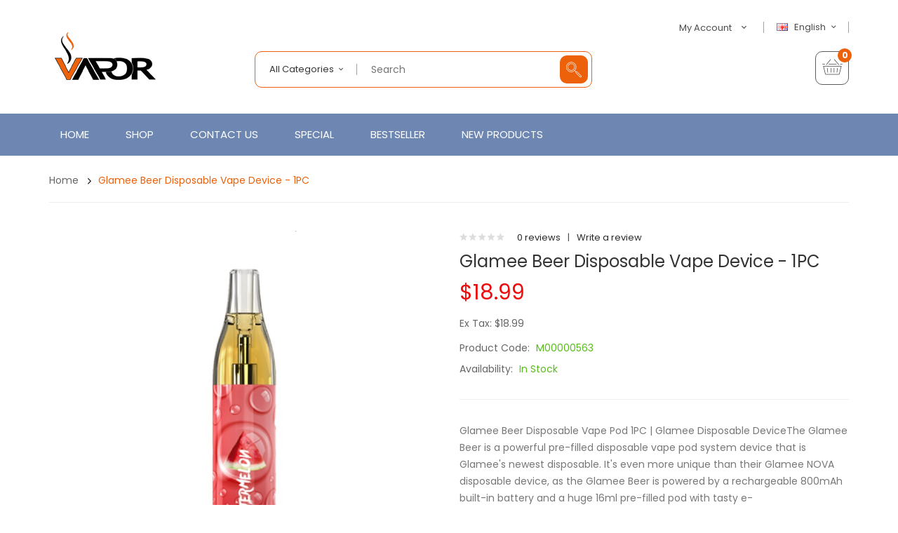

--- FILE ---
content_type: text/html; charset=utf-8
request_url: https://www.vapelatest.com/index.php?route=product/ocquickview/appendcontainer
body_size: 746
content:
<div id="quickview-content">
    <!-- Load quickview content into here -->
</div>

<div id="quickview-bg-block">
    <!-- Quick View deep background -->
</div>

<div class="quickview-load-img">
    <img src="https://www.vapelatest.com/image/catalog/AjaxLoader.gif" alt="" />
</div>

<div class="lightbox-container lbo-quickview"></div>

<input type="hidden" id="qv-text-close" value="Close" />

<script type="text/javascript">
    $('#quickview-bg-block').click(function () {
        ocquickview.closeQVFrame();
    })

    if($('#product-product').length) {
        $('.lightbox-container.lbo-quickview').remove();
    }
</script>
